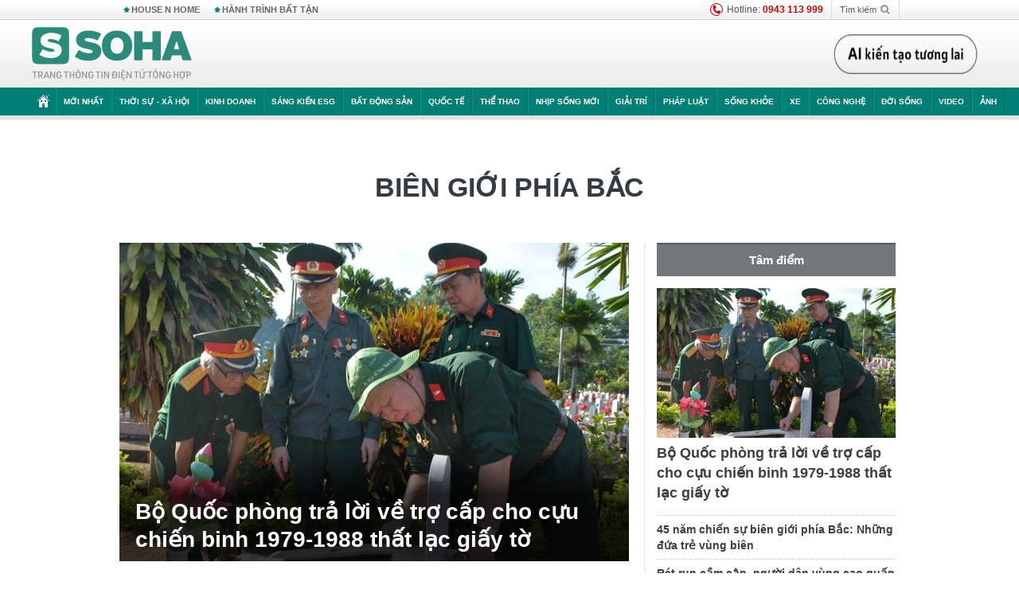

--- FILE ---
content_type: text/html; charset=utf-8
request_url: https://soha.vn/bien-gioi-phia-bac.html
body_size: 22094
content:
<!DOCTYPE html>
<html lang="vi">
<head>
    <meta http-equiv="Content-Type" content="text/html; charset=utf-8"/>
    <title>biên giới phía Bắc : Bộ Quốc phòng trả lời về trợ cấp cho cựu chiến binh 1979-1988 thất lạc giấy tờ</title>
    <meta name="description" content="Bien-gioi-phia-bac :  Bộ Quốc phòng vừa có văn bản trả lời kiến nghị của cử tri tỉnh Quảng Ninh về chế độ, chính sách cho cựu chiến binh phục vụ từ tháng 2/1979 đến 31/12/1988.">
    <meta name="keywords" content="biên giới phía Bắc, tin tức biên giới phía Bắc, video biên giới phía Bắc, hình ảnh biên giới phía Bắc">
    <meta name="news_keywords" content="biên giới phía Bắc, tin tức biên giới phía Bắc, video biên giới phía Bắc, hình ảnh biên giới phía Bắc">
    <meta property="og:title" content="biên giới phía Bắc : Bộ Quốc phòng trả lời về trợ cấp cho cựu chiến binh 1979-1988 thất lạc giấy tờ">
    <meta property="og:description" content="Biên giới phía Bắc :  Bộ Quốc phòng vừa có văn bản trả lời kiến nghị của cử tri tỉnh Quảng Ninh về chế độ, chính sách cho cựu chiến binh phục vụ từ tháng 2/1979 đến 31/12/1988.">
    <meta property="og:type" content="article" />
    <meta property="og:url" content="https://soha.vn/bien-gioi-phia-bac.html" />
    <meta property="og:image" content="https://sohanews.sohacdn.com/zoom/600_315/icons/soha-1200x630.jpg" />
    <meta property="og:image:type" content="image/jpg" />
    <meta property="og:image:width" content="600" />
    <meta property="og:image:height" content="315" />
    <meta property="twitter:image" content="https://sohanews.sohacdn.com/zoom/600_315/icons/soha-1200x630.jpg" />
    <meta property="twitter:card" content="summary_large_image" />
    <link rel="canonical" href="https://soha.vn/bien-gioi-phia-bac.html"/>
    <link  rel="alternate" media="only screen and (max-width: 640px)"  href="https://m.soha.vn/bien-gioi-phia-bac.html" />
    <link rel="alternate" media="handheld" href="https://m.soha.vn/bien-gioi-phia-bac.html" />
    <meta prefix="fb: http://ogp.me/ns/fb#" property="fb:app_id" content="150439901816779" />
    <meta name="google-site-verification" content="TNthD0oe_3DoN9R-iWnUdKdxiCLOBl6mKowgwXJh8tc" />
    <meta name="viewport" content="width=device-width, initial-scale=1, maximum-scale=5, minimal-ui"/>
    <meta name="robots" content="max-image-preview:large,index,follow,all"/>
    <meta name="Language" content="vi"/>
    <meta name="distribution" content="Global"/>
    <meta name="revisit-after" content="1 days"/>
    <meta name="GENERATOR" content="https://soha.vn">
    <meta name="RATING" content="GENERAL"/>
    <link rel="shortcut icon" href="https://sohanews.sohacdn.com/icons/soha-32.png" type="image/png">
    <meta name="site_path" content="https://soha.vn">
    <meta name="author" content="VCCorp.vn">
    <meta name="og:site_name" content="Soha">
    <meta name="copyright" content="Copyright (c) by Công ty Cổ phần VCCorp"/>
    <meta http-equiv="x-dns-prefetch-control" content="on"/>
    <link rel="dns-prefetch" href="https://static.mediacdn.vn/">
    <link rel="dns-prefetch" href="https://sohanews.sohacdn.com">
    <link rel="dns-prefetch" href="https://videothumbs.mediacdn.vn/">
    <link rel="dns-prefetch" href="https://videothumbs-ext.mediacdn.vn/">
    <meta id="fbImage" itemprop="thumbnailUrl" property="og:image" content="https://sohanews.sohacdn.com/icons/soha-1200x630.jpg"/>
    <link rel="preload" href="https://sohanews.sohacdn.com/web_font/SFProDisplay-Medium.woff2" as="font" type="font/woff2" crossorigin>
    <link rel="preload" href="https://static.mediacdn.vn/soha.vn/web_font/SFPD-Bold.otf" as="font" type="font/woff2" crossorigin>
    <link rel="preload" href="https://sohanews.sohacdn.com/web_font/SFProDisplay-Semibold.woff2" as="font" type="font/woff2" crossorigin>
    <link rel="preload" href="https://sohanews.sohacdn.com/web_font/SFProDisplay-Medium.woff2" as="font" type="font/woff2" crossorigin>
    <link rel="preload" href="https://static.mediacdn.vn/soha.vn/images/soha-sprite-v35.png" as="image" fetchpriority="high">
    <link rel="preload" href="https://static.mediacdn.vn/soha.vn/images/soha-repeat-x.png" as="image" fetchpriority="high">

    <script>

    function getMeta(t) { let e = document.getElementsByTagName("meta"); for (let n = 0; n < e.length; n++)if (e[n].getAttribute("name") === t) return e[n].getAttribute("content"); return "" }
    var hdUserAgent = getMeta("uc:useragent");
    var isNotAllow3rd = hdUserAgent.includes("not-allow-ads");
    var isNotAllowAds = hdUserAgent.includes("not-allow-ads");
    var pageSettings = {
        Domain: "https://soha.vn",
        sharefbApiDomain: "https://sharefb.cnnd.vn",
        videoplayer: "https://vcplayer.mediacdn.vn",
        VideoToken: "[base64]",
        commentSiteName: "sohanews",
        DomainUtils: "https://utils3.cnnd.vn",
        imageDomain: "https://sohanews.sohacdn.com",
        DomainApiVote: "https://eth.cnnd.vn",
        allowAds: true && !isNotAllow3rd,
        allow3rd: true && !isNotAllow3rd,
        DomainUtils2: "https://util8.cnnd.vn",
        DOMAIN_API_NAME_SPACE:'sohanews',
        sport5sDomain:"https://sport5s.cnnd.vn",
        siteMail:"soha",
        sDomainMail:"https://eth.cnnd.vn",
    }
    var appSettings = {
        ajaxDomain:'https://s2.soha.vn',
        ajaxDomainSession:'https://s2.soha.vn',
        ajaxDomainUtil2: "https://util8.cnnd.vn",
    };
    var apiBangXepHang = 'https://sport5s.cnnd.vn' + '/sport5-api-data.htm';

    function loadJsAsync(jsLink, callback, callbackEr) {
        var scriptEl = document.createElement("script");
        scriptEl.type = "text/javascript";
        scriptEl.async = true;
        if (typeof callback == "function") {
            scriptEl.onreadystatechange = scriptEl.onload = function () {
                callback();
            };
        }
        scriptEl.src = jsLink;
        if (typeof callbackEr != "undefined") {
            scriptEl.setAttribute('onerror', callbackEr);
        }
        if (scriptEl) {
            var _scripts = document.getElementsByTagName("script");
            var checkappend = false;
            for (var i = 0; i < _scripts.length; i++) {
                if (_scripts[i].src == jsLink)
                    checkappend = true
            }
            if (!checkappend) {
                var head = document.getElementsByTagName('head')[0];
                head.appendChild(scriptEl);
            }
        }
    }

    function loadCss(t) {
        var e = document.getElementsByTagName("head")[0], s = document.createElement("link");
        s.rel = "stylesheet", s.type = "text/css", s.href = t, s.media = "all", e.appendChild(s)
    }
    function checkRunInitScroll() {
        if (typeof runinitscroll != "undefined" && runinitscroll.length >= 1) {
            runinitscroll[0]();
            var len = runinitscroll.length;
            var arr = [];
            for (var i = 1; i < len; i++) {
                arr.push(runinitscroll[i]);
            }
            runinitscroll = arr;
        }
        window.setTimeout(function () {
            checkRunInitScroll();
        }, 1);
    }
    setTimeout(function () {
        let e = !1;

        let runInitScrollTimeout = pageSettings.allow3rd ? 1 : 3000;

        function t() {
            try {
                e || (e = !0, document.removeEventListener("scroll", t), function () {
                    let e = document.createElement("script");
                    e.async = !0, e.setAttribute("data-ad-client", ""), document.head.appendChild(e), e.src = ""
                }(), document.removeEventListener("mousemove", t), document.removeEventListener("mousedown", t), document.removeEventListener("touchstart", t)), setTimeout(function () {
                    checkRunInitScroll();
                }, runInitScrollTimeout)

            } catch (err) {
                console.log("init --" + err);
            }
        }
        document.addEventListener("scroll", t, { passive: true }), document.addEventListener("mousemove", t), document.addEventListener("mousedown", t), document.addEventListener("touchstart", t, { passive: true }), document.addEventListener("load", function () {
            document.body.clientHeight != document.documentElement.clientHeight && 0 == document.documentElement.scrollTop && 0 == document.body.scrollTop || t()
        })
    }, 1);
</script>

        <link href="https://static.mediacdn.vn/soha.vn/web_css/20240118/soha.list-ispopup.min.css?v1" rel="stylesheet">
            <script type="application/ld+json">
{
    "@context" : "http://schema.org",
    "@type": "WebSite",
    "name":"biên giới phía Bắc",
    "alternateName": "",
    "url":"https://soha.vn/bien-gioi-phia-bac.html"
}
</script>
<!-- GOOGLE BREADCRUMB STRUCTURED DATA -->
<script type="application/ld+json">
{
"@context": "http://schema.org",
"@type": "BreadcrumbList",
"itemListElement": [
    {
        "@type": "ListItem",
        "position": 1,
        "item": {
            "@id": "https://soha.vn",
            "name": "Trang chủ"
        }
    },{
        "@type": "ListItem",
        "position": 2,
        "item": {
            "@id": "https://soha.vn/bien-gioi-phia-bac.html",
            "name": "biên giới phía Bắc "
        }
    }
]
}
</script>
<script type="application/ld+json">
        {
        "@context": "http://schema.org",
        "@type": "Organization",
        "name":"Soha",
        "url": "https://soha.vn",
         "logo": "https://sohanews.mediacdn.vn/web_images/default_avatar.png",
        "email": "mailto: mailto:btv@soha.vn",
        "sameAs":[
                "https://www.facebook.com/TintucSoha"
                    ,"https://www.facebook.com/Sohaquansu"
                    ,"https://twitter.com/soha88063891"
                     ,"https://www.facebook.com/Sohasongkhoe"
             ],
    "contactPoint": [{
        "@type": "ContactPoint",
        "telephone": "(84 24) 7307 7979",
        "contactType": "customer service"
        }],
        "address": {
            "@type": "PostalAddress",
            "addressLocality": "Thanh Xuân",
            "addressRegion": "Hà Nội",
            "addressCountry": "Việt Nam",
            "postalCode":"100000",
            "streetAddress": "Tầng 20, tòa nhà Center Building, Hapulico Complex, số 1 Nguyễn Huy Tưởng, phường Thanh Xuân Trung, quận Thanh Xuân, Hà Nội"
            }
        }
    </script>
<script type="text/javascript">
    var _ADM_Channel = '%2ftag%2fbien-gioi-phia-bac%2f';
</script>




            <style>
        .tags-desc {
            margin: 10px 0;
            padding: 20px 10px;
            line-height: 1.4;
            background: #f5f5f5;
            border-radius: 5px;
            border: thin solid #eee;
            font-size: 16px;
        }
        .tags-desc a{
            color: #007f74;
        }
            </style>
    <style>
        .page-menu a:hover {color: #fff;}
        .page-menu a.active:hover {color: #007f74;}
        .news-title[data-newtype="5"]:before {
            content: '';
            width: 41px;
            display: inline-block;
            margin-right: 2px;
            background: url("https://static.mediacdn.vn/soha.vn/images/sicon-live.png") no-repeat;
            background-size: contain;
            height: 17px;
        }
        .box-category-item .box-category-link-title[data-newstype="5"]:before {
            content: '';
            width: 39px;
            display: inline-block;
            margin-right: 8px;
            background: url("https://static.mediacdn.vn/soha.vn/images/sicon-live.png") no-repeat;
            background-size: contain;
            height: 18px;
            margin-bottom: -4px;
        }
        .ml-10{
            margin-left: 10px;
        }
    </style>
    <style>
    body {
        min-width: 1160px !important;
    }
    .tlshowmore.load-more-btn{
        padding-top: unset;
    }
    @media  screen and (max-width: 1024px) {
        .header .page-header .page-menu .inner {
            max-width: 100% !important;
        }

        .header .page-header .page-menu {
            position: relative !important;
        }

        .detail-container-full .adm-mainsection .boxcontent {
            width: 100% !important;
            padding: 30px 0 !important;
        }
    }
</style>
    <script type="text/javascript" src="https://adminplayer.sohatv.vn/resource/init-script/playerInitScript.js"></script>
</head>
<body >
<script>
    if (pageSettings.allow3rd) {
        (function () {
            var img = new Image();
            var pt = (document.location.protocol == "https:" ? "https:" : "http:");
            img.src = pt + '//lg1.logging.admicro.vn/ftest?url=' + encodeURIComponent(document.URL);
            var img1 = new Image();
            img1.src = pt + '//amcdn.vn/ftest?url=' + encodeURIComponent(document.URL);
        })();
    }
</script>
<script>
    if (pageSettings.allow3rd) {
        var _comscore = _comscore || [];
        _comscore.push({c1: "2", c2: "17793284"});
        (function () {
            var s = document.createElement("script"), el = document.getElementsByTagName("script")[0];
            s.async = true;
            s.src = (document.location.protocol == "https:" ? "https://sb" : "http://b") + ".scorecardresearch.com/beacon.js";
            el.parentNode.insertBefore(s, el);
        })();
    }
</script>
<noscript>
    <img src="http://b.scorecardresearch.com/p?c1=2&c2=17793284&cv=2.0&cj=1" />
</noscript>
<script>
    if (pageSettings.allow3rd) {
        loadJsAsync('https://sentry.mediacdn.vn/raven.min.js');
    }
</script>
<!-- Facebook Pixel Code -->
<script>
    if (pageSettings.allow3rd) {
        !function (f, b, e, v, n, t, s) {
            if (f.fbq) return;
            n = f.fbq = function () {
                n.callMethod ?
                    n.callMethod.apply(n, arguments) : n.queue.push(arguments)
            };
            if (!f._fbq) f._fbq = n;
            n.push = n;
            n.loaded = !0;
            n.version = '2.0';
            n.queue = [];
            t = b.createElement(e);
            t.async = !0;
            t.src = v;
            s = b.getElementsByTagName(e)[0];
            s.parentNode.insertBefore(t, s)
        }(window, document, 'script',
            'https://connect.facebook.net/en_US/fbevents.js');
        fbq('init', '260310555940925');
        fbq('track', 'PageView');
    }
</script>
<noscript>
    <img height="1" width="1" style="display:none" src="https://www.facebook.com/tr?id=260310555940925&ev=PageView&noscript=1" />
</noscript>
<!-- End Facebook Pixel Code -->
<script>
    if (pageSettings.allow3rd) {
        (function () {
            function d(b, c, e) {
                var a = document.createElement("script");
                a.type = "text/javascript";
                a.async = !0;
                a.src = b;
                2 <= arguments.length && (a.onload = c, a.onreadystatechange = function () {
                    4 != a.readyState && "complete" != a.readyState || c()
                });
                a.onerror = function () {
                    if ("undefined" != typeof e) try {
                        e()
                    } catch (g) {
                    }
                };
                document.getElementsByTagName("head")[0].appendChild(a)
            }

            function f() {
                if ("undefined" == typeof window.ADMStorageFileCDN) setTimeout(function () {
                    f()
                }, 500); else if ("undefined" != typeof window.ADMStorageFileCDN.corejs &&
                    "undefined" != typeof window.ADMStorageFileCDN.chkCorejs && 0 == window.ADMStorageFileCDN.chkCorejs) if (window.ADMStorageFileCDN.chkCorejs = !0, "string" == typeof window.ADMStorageFileCDN.corejs) d(window.ADMStorageFileCDN.corejs); else if ("undefined" != typeof window.ADMStorageFileCDN.corejs) for (var b = 0, c = window.ADMStorageFileCDN.corejs.length; b < c; b++) d(window.ADMStorageFileCDN.corejs[b])
            }

            f()
        })();
    }
</script>
<script>
    if (pageSettings.allow3rd) {
        (function (w, d, s, l, i) {
            w[l] = w[l] || [];
            w[l].push({
                'gtm.start':
                    new Date().getTime(), event: 'gtm.js'
            });
            var f = d.getElementsByTagName(s)[0],
                j = d.createElement(s), dl = l != 'dataLayer' ? '&l=' + l : '';
            j.async = true;
            j.src =
                'https://www.googletagmanager.com/gtm.js?id=' + i + dl;
            f.parentNode.insertBefore(j, f);
        })(window, document, 'script', 'dataLayer', 'GTM-WQ88Q93');
    }
</script>
<script>
    if (pageSettings.allow3rd) {
        try {
            did = localStorage['__uidac'];
        } catch (e) {
        }
    }
</script>
<!-- Admicro Tag Manager -->
<script>
    if (pageSettings.allow3rd) {
        (function (a, b, d, c, e) {
            a[c] = a[c] || [];
            a[c].push({"atm.start": (new Date).getTime(), event: "atm.js"});
            a = b.getElementsByTagName(d)[0];
            b = b.createElement(d);
            b.async = !0;
            b.src = "//deqik.com/tag/corejs/" + e + ".js";
            a.parentNode.insertBefore(b, a)
        })(window, document, "script", "atmDataLayer", "ATM4GHFIUA3KH");
    }
</script>
<!-- End Admicro Tag Manager-->
<script>
        var arrAdmZone = [];
        function initArrAdmZone(from) {
            const zoneElements = document.querySelectorAll('zone[id]:not(.pushed),div[id^=admzone]:not(.pushed),div[id^=zone]:not(.pushed)');

            for (const zone of zoneElements) {
                const adsId = zone.getAttribute('id');
                arrAdmZone.push(adsId);
                zone.classList.add('pushed');
            }

            console.log('initArrAdmZone ' + from, arrAdmZone);
        }

        document.addEventListener("DOMContentLoaded", function () {
            initArrAdmZone("DOMContentLoaded");
        });

        (runinit = window.runinit || []).push(function () {
            $(document).ajaxComplete(function () {
                initArrAdmZone('document ajaxComplete');
            });
        });
    </script>
    <script>
        var arfAsync = arfAsync || [];
        var admicroAD = admicroAD || {};
        if (pageSettings.allow3rd) {
            admicroAD.unit = admicroAD.unit || [];
            //adBlock Firefox
            loadJsAsync('https://static.amcdn.vn/tka/cdn.js');
            loadJsAsync('https://media1.admicro.vn/suts/pcl.js');
            loadJsAsync('https://media1.admicro.vn/core/adm_tracking.js',"", callbackEr = "window.arferrorload = true;");
            loadJsAsync('https://media1.admicro.vn/cms/Arf.min.js',"", callbackEr = "window.arferrorload = true;");
        }
    </script>
<div id="admWrapsite">
    <div id="admzone13609"></div>
    <script>
        if (pageSettings.allow3rd) admicroAD.unit.push(function () { admicroAD.show('admzone13609') });
    </script>

    <style>
    .page-menu{
        padding: 0 1px;
    }
    .page-menu>.inner{
        width: 1200px;
        max-width: 100%;
    }
    .img-vn-vuon-minh{
        width: 100%;
        height: 45px;
        object-fit: contain;
    }
    .page-head__right a {
    height: 50px;
    }
    .gocnhin-group {
        width: 100%;
    }
    /*.banner-80year {*/
    /*    height: 55px;*/
    /*    margin-right: 16px;*/
    /*}*/
    /*.banner-80year img {*/
    /*    height: 100%;*/
    /*}*/
</style>
<header class="header">
    <div class="page-header">
        <div class="page-top">
            <div class="w980 mgauto d-flex justify-content-sb align-items-center">
                <div class="link nhomchude">
                    <a class="nav-link" href="/house-n-home.html" title="HOUSE N HOME">HOUSE N HOME</a>

                    <a class="nav-link" href="/hanh-trinh-bat-tan.html" title="Hành trình bất tận">HÀNH TRÌNH BẤT TẬN</a>
                    <!-- <a class="nav-link" href="/mua-nao-benh-nay.html" title="DR.BLUE">DR.BLUE</a> -->
                </div>
                <div class="action">
                    
                    <span class="item hotline"><i class="ico-hotline"></i>Hotline: <b>0943 113 999</b></span>
                    <span class="item trigger search">
                            Tìm kiếm<i class="ico-search"></i>
                        <div class="box-search" style="display: none;">
                            <input id="textSearch" class="text txt-search"><button id="btnSearch" type="button" class="button btn-search-a" >
                            </button>
                        </div>
                    </span>
                </div>
            </div>
        </div>
        <div class="page-head">
            <div class="align-items-center d-flex justify-content-sb mgauto relative w980">
                <div class="header__r align-items-center d-flex justify-content-sb">

                                            <a href="/" class="logo" title="Trang chủ"></a>
                                                        </div>

                <div class="mgt25 page-head__right">





                    <div class="head-right-1">
                        <a class="head-right-item" href="/su-kien/ai-kien-tao-tuong-lai-3455.htm" data-pos="1" title="Ai kiến tạo tương lai" style="display: none;">
                            <img src="https://static.mediacdn.vn/thumb_w/181/soha.vn/images/Ai-kien-tao-tuong-lai.png" alt="Ai kiến tạo tương lai" width="181" height="36">
                        </a>
                        <a href="/su-kien/biet-benh-som-tri-benh-nhanh-3261.htm" class="head-right-item" data-pos="2" title="Biết bệnh sớm, trị bệnh nhanh" style="display: none;">
                            <img src="https://sohanews.sohacdn.com/thumb_w/170/web_images/bietbenhsom_soha.png" alt="Biết bệnh sớm, trị bệnh nhanh" width="170" height="32">
                        </a>
                    </div>

                </div>


            </div>
        </div>

        <div id="cphBody_PageMenu1_MenuDefault" class="page-menu">
            <div class="inner clearfix" style="position: relative;">
                <a href="/" title="Trang chủ" class="first"><i class="ico-home"></i></a>
                <a title="MỚI NHẤT" class="nav-link" href="/tin-moi-nhat.htm">Mới nhất</a>
                <a title="THỜI SỰ - XÃ HỘI" class="nav-link" href="/thoi-su-xa-hoi.htm">Thời sự - Xã hội</a>
                <a title="Kinh doanh" class="nav-link" href="/kinh-doanh.htm">Kinh doanh</a>
                <a title="Sáng kiến ESG" class="nav-link" href="/sang-kien-esg.htm">Sáng kiến ESG</a>
                <a title="Bất động sản" class="nav-link" href="/kinh-doanh/bat-dong-san.htm">Bất động sản</a>
                <a title="Quốc tế" class="nav-link" href="/quoc-te.htm">Quốc tế</a>
                <a href="/the-thao.htm" class="nav-link" title="thể thao">Thể thao</a>
                <a title="Nhịp sống mới" class="nav-link" href="/nhip-song-moi.htm">Nhịp sống mới</a>
                <a title="Giải trí" class="nav-link" href="/giai-tri.htm">Giải trí</a>
                <a title="Pháp luật" class="nav-link" href="/phap-luat.htm">Pháp luật</a>
                <a title="Sống khỏe" class="nav-link" href="/song-khoe.htm">Sống khỏe</a>
                <a title="Xe" class="nav-link" href="/xe.htm">Xe</a>
                <a title="Công nghệ" class="nav-link" href="/cong-nghe.htm">Công nghệ</a>
                <a title="Đời sống" class="nav-link" href="/doi-song.htm">Đời sống</a>

                <a href="/video.htm" class="nav-link" title="Video">Video</a>
                <a href="/anh.htm" class="nav-link" title="Ảnh" class="last">Ảnh</a>




            </div>
            <div class="mnu-hot-topic-wrapper">
    <div class="w1160">
        <div class="mnu-hot-topic-title">
            <svg width="16" height="20" viewBox="0 0 16 20" fill="none" xmlns="http://www.w3.org/2000/svg">
                <path fill-rule="evenodd" clip-rule="evenodd" d="M0.5 19.375V2.5C0.5 1.83696 0.763392 1.20107 1.23223 0.732233C1.70107 0.263392 2.33696 0 3 0L13 0C13.663 0 14.2989 0.263392 14.7678 0.732233C15.2366 1.20107 15.5 1.83696 15.5 2.5V19.375C15.5001 19.4835 15.4719 19.5902 15.4182 19.6845C15.3645 19.7789 15.2872 19.8576 15.1939 19.913C15.1005 19.9684 14.9944 19.9985 14.8859 20.0004C14.7774 20.0023 14.6702 19.9758 14.575 19.9237L8 16.3363L1.425 19.9237C1.32979 19.9758 1.22265 20.0023 1.11413 20.0004C1.00561 19.9985 0.899459 19.9684 0.806115 19.913C0.712771 19.8576 0.635456 19.7789 0.581781 19.6845C0.528106 19.5902 0.499921 19.4835 0.5 19.375ZM8.2 5.125C8.18173 5.08752 8.15329 5.05592 8.11792 5.03382C8.08256 5.01172 8.0417 5 8 5C7.9583 5 7.91744 5.01172 7.88208 5.03382C7.84671 5.05592 7.81827 5.08752 7.8 5.125L7.0075 6.73125C6.99164 6.76374 6.96809 6.79188 6.93891 6.81322C6.90972 6.83457 6.87577 6.84848 6.84 6.85375L5.065 7.11125C5.02414 7.11745 4.98581 7.13491 4.95431 7.16167C4.92282 7.18843 4.8994 7.22344 4.88668 7.26276C4.87396 7.30208 4.87245 7.34417 4.88231 7.38431C4.89217 7.42445 4.91301 7.46104 4.9425 7.49L6.225 8.74125C6.2775 8.7925 6.30125 8.86625 6.28875 8.93875L5.9875 10.7062C5.98071 10.7471 5.98543 10.789 6.00113 10.8272C6.01684 10.8655 6.0429 10.8987 6.0764 10.9229C6.1099 10.9472 6.14951 10.9617 6.19077 10.9647C6.23204 10.9677 6.27333 10.9592 6.31 10.94L7.8975 10.105C7.92933 10.0884 7.96471 10.0797 8.00062 10.0797C8.03654 10.0797 8.07192 10.0884 8.10375 10.105L9.69125 10.94C9.72788 10.9588 9.76902 10.9671 9.81008 10.9639C9.85114 10.9607 9.89051 10.9462 9.92381 10.922C9.95711 10.8978 9.98304 10.8648 9.99869 10.8267C10.0144 10.7886 10.0191 10.7469 10.0125 10.7062L9.71 8.9375C9.70362 8.90198 9.70598 8.86544 9.71686 8.83103C9.72775 8.79663 9.74685 8.76538 9.7725 8.74L11.0575 7.48875C11.087 7.45979 11.1078 7.4232 11.1177 7.38306C11.1276 7.34292 11.126 7.30083 11.1133 7.26151C11.1006 7.22219 11.0772 7.18718 11.0457 7.16042C11.0142 7.13366 10.9759 7.1162 10.935 7.11L9.16 6.8525C9.12423 6.84723 9.09028 6.83332 9.06109 6.81197C9.03191 6.79063 9.00836 6.76249 8.9925 6.73L8.2 5.125Z" fill="#007F74"></path>
            </svg>Nhóm chủ đề
        </div>
        <div class="mnu-hot-topic-tpgrlist">
            <div class="item-mgz" style="background-image: url(https://sohanews.sohacdn.com/thumb_w/540/web_images/banner_housenhome.jpg)">
                <a href="/house-n-home.html" title="House n Home"><span class="name">House n Home</span></a>
            </div>
            <div class="item-mgz" style="background-image: url(https://sohanews.sohacdn.com/thumb_w/540/mob_images/soha-emag-topic-cover_30072020.jpg)">
                <a href="/soha-special.html" title="Soha Special"><span class="name">Soha Special</span></a>
            </div>
            <div class="item-gnds" style="background-image: url(https://sohanews.sohacdn.com/thumb_w/540/web_images/chu-de-hay-tu-hao-viet-nam.jpg)">
                <a href="/tu-hao-viet-nam.html" title="Tự hào Việt Nam"><span class="name">Tự hào Việt Nam</span></a>
            </div>

            <div class="item-gnds" style="background-image: url(https://sohanews.sohacdn.com/thumb_w/540/mob_images/hanh-trinh-bat-tan_cover11062022.jpg)">
                <a href="/hanh-trinh-bat-tan.html" title="Hành trình bất tận"><span class="name">Hành trình bất tận</span></a>
            </div>
            <!-- <div class="item-gnds" style="background-image: url(https://sohanews.sohacdn.com/thumb_w/540/mob_images/vu-khi-viet-nam.jpg)">
                <a href="/su-kien/vu-khi-viet-nam-hien-dai-2960.htm" title="Vũ khí Việt Nam"><span class="name">Vũ khí Việt Nam</span></a>
            </div> -->

            <div class="item-gnds" style="background-image: url(https://sohanews.sohacdn.com/thumb_w/540/web_images/banner_day_con.jpg)">
                <a href="/day-con.html" title="Dạy con nên người"><span class="name">Dạy con nên người</span></a>
            </div>

            <!-- <div class="item-gnds" style="background-image: url(https://sohanews.sohacdn.com/thumb_w/540/web_images/banner-giai-ma-chat-dinh-duong.jpg)">
                <a href="/su-kien/giai-ma-chat-dinh-duong-3188.htm" title="Giải mã Chất dinh dưỡng"><span class="name">Giải mã Chất dinh dưỡng</span></a>
            </div> -->
            <div class="item-bhcs" style="background-image: url(https://sohanews.sohacdn.com/thumb_w/540/mob_images/bai-hoc-cuoc-song-cover_30072020.jpg)">
                <a href="/doi-song/bai-hoc-cuoc-song.htm" title="Bài học cuộc sống"><span class="name">Bài học cuộc sống</span></a>
            </div>

            <div class="item-gnds" style="background-image: url(https://sohanews.sohacdn.com/thumb_w/540/web_images/binh-luan-bong-da.jpg)">
                <a href="/the-thao/binh-luan.htm" title="Bình luận bóng đá"><span class="name">Bình luận bóng đá</span></a>
            </div>
        </div>
    </div>
</div>
        </div>
    </div>
</header>
                    <div class="main">
                <div class="page-body ">
        <div class="adm-mainsection">
                            <div class="mgauto clearfix mgt15">
                    <div id="admzone2238"></div>
    <script>
        if (pageSettings.allow3rd) admicroAD.unit.push(function () { admicroAD.show('admzone2238') });
    </script>

                </div>
                        <div class="w980 mgauto soha-catchup">
                                <div class="ads-top clearfix mgt15"></div>
                <h1 class="threadBanner" title="biên giới phía Bắc" data-cd-key="siteid198:tag:id489998">biên giới phía Bắc</h1>
                <div class="body-content d-flex mgt15">
                    <div class="w640 fl mgr10 colleft">
                        <div class="clearfix loadlistCatchup" data-marked-zoneid="soha_hub_bien_gioi_phia_bac">
                                                            <div class="box-category" data-layout="23"  >
    <div class="box-category-middle">
                                    <div class="box-category-item" data-sort="0">
                    <a class="box-category-link-with-avatar img-resize show-popup inited-timeline-popup" href="/bo-quoc-phong-tra-loi-ve-tro-cap-cho-cuu-chien-binh-1979-1988-that-lac-giay-to-198240325140433801.htm"
               title="Bộ Quốc phòng trả lời về trợ cấp cho cựu chiến binh 1979-1988 thất lạc giấy tờ" data-id="198240325140433801" data-popup-url="/bo-quoc-phong-tra-loi-ve-tro-cap-cho-cuu-chien-binh-1979-1988-that-lac-giay-to-198240325140433801.htm">
                                    <img data-type="avatar"  
                    src="https://sohanews.sohacdn.com/zoom/640_400/160588918557773824/2024/3/25/avatar1711350191700-1711350192178274265422.jpg"
                         alt="Bộ Quốc phòng trả lời về trợ cấp cho cựu chiến binh 1979-1988 thất lạc giấy tờ" loading=&quot;lazy&quot;
                         class="box-category-avatar">
                            </a>
                <div class="box-category-content">
            <h2 class="box-category-title-text ">
            <a data-type="title" data-linktype="newsdetail" data-id="198240325140433801"
               class="box-category-link-title show-popup inited-timeline-popup" data-type="0"
               data-newstype="0" href="/bo-quoc-phong-tra-loi-ve-tro-cap-cho-cuu-chien-binh-1979-1988-that-lac-giay-to-198240325140433801.htm" data-popup-url="/bo-quoc-phong-tra-loi-ve-tro-cap-cho-cuu-chien-binh-1979-1988-that-lac-giay-to-198240325140433801.htm"
               title="Bộ Quốc phòng trả lời về trợ cấp cho cựu chiến binh 1979-1988 thất lạc giấy tờ">Bộ Quốc phòng trả lời về trợ cấp cho cựu chiến binh 1979-1988 thất lạc giấy tờ</a>
        </h2>

                                    <a class="box-category-category" href="/thoi-su-xa-hoi.htm"
                   title="Thời sự - Xã hội">Thời sự - Xã hội</a>
            
                            <span class="box-category-time time-ago" title="2024-03-25T14:52:00">2024-03-25T14:52:00</span>
                    
                    <p data-type="sapo" class="box-category-sapo"
               >
                 Bộ Quốc phòng vừa có văn bản trả lời kiến nghị của cử tri tỉnh Quảng Ninh về chế độ, chính sách cho cựu chiến binh phục vụ từ tháng 2/1979 đến 31/12/1988.</p>
            </div>
    </div>
                                                <div class="box-category-item" data-sort="0">
                    <a class="box-category-link-with-avatar img-resize show-popup inited-timeline-popup" href="/45-nam-chien-su-bien-gioi-phia-bac-nhung-dua-tre-vung-bien-198240215073005835.htm"
               title="45 năm chiến sự biên giới phía Bắc: Những đứa trẻ vùng biên" data-id="198240215073005835" data-popup-url="/45-nam-chien-su-bien-gioi-phia-bac-nhung-dua-tre-vung-bien-198240215073005835.htm">
                                    <img data-type="avatar"  
                    src="https://sohanews.sohacdn.com/zoom/260_163/160588918557773824/2024/2/15/avatar1707956910292-1707956910423917310552.jpg"
                         alt="45 năm chiến sự biên giới phía Bắc: Những đứa trẻ vùng biên" loading=&quot;lazy&quot;
                         class="box-category-avatar">
                            </a>
                <div class="box-category-content">
            <h3 class="box-category-title-text ">
            <a data-type="title" data-linktype="newsdetail" data-id="198240215073005835"
               class="box-category-link-title show-popup inited-timeline-popup" data-type="0"
               data-newstype="0" href="/45-nam-chien-su-bien-gioi-phia-bac-nhung-dua-tre-vung-bien-198240215073005835.htm" data-popup-url="/45-nam-chien-su-bien-gioi-phia-bac-nhung-dua-tre-vung-bien-198240215073005835.htm"
               title="45 năm chiến sự biên giới phía Bắc: Những đứa trẻ vùng biên">45 năm chiến sự biên giới phía Bắc: Những đứa trẻ vùng biên</a>
        </h3>

                                    <a class="box-category-category" href="/thoi-su-xa-hoi.htm"
                   title="Thời sự - Xã hội">Thời sự - Xã hội</a>
            
                            <span class="box-category-time time-ago" title="2024-02-15T07:30:00">2024-02-15T07:30:00</span>
                    
                    <p data-type="sapo" class="box-category-sapo"
               >
                Trời xuân xứ Lạng nắng ấm từ ngày mồng 2 Tết Giáp Thìn. Chúng tôi trở về phố núi Đồng Mỏ (huyện Chi Lăng, Lạng Sơn) chúc Tết người thân, bạn bè. Nơi đây, tôi sinh ra, lớn lên, đầy ắp những kỷ niệm với dãy núi Kai Kinh hùng vĩ và dòng sông Thương hiền hòa, thơ mộng. Tôi chạm phải những ký ức không lạt phai…</p>
            </div>
    </div>
                                                <div class="box-category-item" data-sort="0">
                    <a class="box-category-link-with-avatar img-resize show-popup inited-timeline-popup" href="/ret-run-cam-cap-nguoi-dan-vung-cao-quan-chan-dot-lua-suoi-am-cho-trau-bo-198240124150622453.htm"
               title="Rét run cầm cập, người dân vùng cao quấn chăn, đốt lửa sưởi ấm cho trâu bò" data-id="198240124150622453" data-popup-url="/ret-run-cam-cap-nguoi-dan-vung-cao-quan-chan-dot-lua-suoi-am-cho-trau-bo-198240124150622453.htm">
                                    <img data-type="avatar"  
                    src="https://sohanews.sohacdn.com/zoom/260_163/160588918557773824/2024/1/24/avatar1706083503315-17060835035711374136395.jpg"
                         alt="Rét run cầm cập, người dân vùng cao quấn chăn, đốt lửa sưởi ấm cho trâu bò" loading=&quot;lazy&quot;
                         class="box-category-avatar">
                            </a>
                <div class="box-category-content">
            <h3 class="box-category-title-text ">
            <a data-type="title" data-linktype="newsdetail" data-id="198240124150622453"
               class="box-category-link-title show-popup inited-timeline-popup" data-type="0"
               data-newstype="0" href="/ret-run-cam-cap-nguoi-dan-vung-cao-quan-chan-dot-lua-suoi-am-cho-trau-bo-198240124150622453.htm" data-popup-url="/ret-run-cam-cap-nguoi-dan-vung-cao-quan-chan-dot-lua-suoi-am-cho-trau-bo-198240124150622453.htm"
               title="Rét run cầm cập, người dân vùng cao quấn chăn, đốt lửa sưởi ấm cho trâu bò">Rét run cầm cập, người dân vùng cao quấn chăn, đốt lửa sưởi ấm cho trâu bò</a>
        </h3>

                                    <a class="box-category-category" href="/nhip-song-moi.htm"
                   title="Nhịp sống mới">Nhịp sống mới</a>
            
                            <span class="box-category-time time-ago" title="2024-01-24T16:31:00">2024-01-24T16:31:00</span>
                    
                    <p data-type="sapo" class="box-category-sapo"
               >
                Những ngày qua nhiệt độ các tỉnh miền núi phía Bắc giảm sâu, rét đậm rét hại kéo dài, người dân các tỉnh Yên Bái, Lào Cai, Lai Châu đã chủ động quấn áo, đốt lửa sưởi ấm cho trâu, bò vật nuôi.</p>
            </div>
    </div>
                                                <div class="box-category-item" data-sort="0">
                    <a class="box-category-link-with-avatar img-resize show-popup inited-timeline-popup" href="/42-nam-cuoc-chien-bao-ve-bien-gioi-phia-bac-ky-uc-so-tan-20210218113641689.htm"
               title="42 năm cuộc chiến bảo vệ biên giới phía Bắc: Ký ức sơ tán" data-id="20210218113641689" data-popup-url="/42-nam-cuoc-chien-bao-ve-bien-gioi-phia-bac-ky-uc-so-tan-20210218113641689.htm">
                                    <img data-type="avatar"  
                    src="https://sohanews.sohacdn.com/zoom/260_163/160588918557773824/2021/2/18/photo1613622720593-1613622722382319662174.jpg"
                         alt="42 năm cuộc chiến bảo vệ biên giới phía Bắc: Ký ức sơ tán" loading=&quot;lazy&quot;
                         class="box-category-avatar">
                            </a>
                <div class="box-category-content">
            <h3 class="box-category-title-text ">
            <a data-type="title" data-linktype="newsdetail" data-id="20210218113641689"
               class="box-category-link-title show-popup inited-timeline-popup" data-type="0"
               data-newstype="0" href="/42-nam-cuoc-chien-bao-ve-bien-gioi-phia-bac-ky-uc-so-tan-20210218113641689.htm" data-popup-url="/42-nam-cuoc-chien-bao-ve-bien-gioi-phia-bac-ky-uc-so-tan-20210218113641689.htm"
               title="42 năm cuộc chiến bảo vệ biên giới phía Bắc: Ký ức sơ tán">42 năm cuộc chiến bảo vệ biên giới phía Bắc: Ký ức sơ tán</a>
        </h3>

                                    <a class="box-category-category" href="/thoi-su-xa-hoi.htm"
                   title="Thời sự - Xã hội">Thời sự - Xã hội</a>
            
                            <span class="box-category-time time-ago" title="2021-02-18T11:43:28">2021-02-18T11:43:28</span>
                    
                    <p data-type="sapo" class="box-category-sapo"
               >
                Tháng 2, khi hoa gạo nở đỏ trên rẻo biên cương, chúng tôi lại tụ họp, ôn lại chuyện xưa. Mỗi lần nhắc về cuộc chiến đấu bảo vệ biên giới phía Bắc (tháng 2/1979), ai cũng không giấu nổi niềm xúc động, nhớ lại câu chuyện in sâu trong ký ức tuổi thơ.</p>
            </div>
    </div>
                                                <div class="box-category-item" data-sort="0">
                    <a class="box-category-link-with-avatar img-resize " href="/42-nam-cuoc-chien-dau-bao-ve-bien-gioi-phia-bac-khat-vong-hoa-binh-doc-lap-tu-do-20210217145103727.htm"
               title="42 năm cuộc chiến đấu bảo vệ biên giới phía Bắc: Khát vọng hòa bình, độc lập, tự do" data-id="20210217145103727" data-popup-url="/42-nam-cuoc-chien-dau-bao-ve-bien-gioi-phia-bac-khat-vong-hoa-binh-doc-lap-tu-do-20210217145103727.htm">
                                    <img data-type="avatar"  
                    src="https://sohanews.sohacdn.com/zoom/260_163/160588918557773824/2021/2/17/photo1613548205151-16135482053591504031310.jpg"
                         alt="42 năm cuộc chiến đấu bảo vệ biên giới phía Bắc: Khát vọng hòa bình, độc lập, tự do" loading=&quot;lazy&quot;
                         class="box-category-avatar">
                            </a>
                <div class="box-category-content">
            <h3 class="box-category-title-text ">
            <a data-type="title" data-linktype="newsdetail" data-id="20210217145103727"
               class="box-category-link-title " data-type="29"
               data-newstype="1" href="/42-nam-cuoc-chien-dau-bao-ve-bien-gioi-phia-bac-khat-vong-hoa-binh-doc-lap-tu-do-20210217145103727.htm" data-popup-url="/42-nam-cuoc-chien-dau-bao-ve-bien-gioi-phia-bac-khat-vong-hoa-binh-doc-lap-tu-do-20210217145103727.htm"
               title="42 năm cuộc chiến đấu bảo vệ biên giới phía Bắc: Khát vọng hòa bình, độc lập, tự do">42 năm cuộc chiến đấu bảo vệ biên giới phía Bắc: Khát vọng hòa bình, độc lập, tự do</a>
        </h3>

                                    <a class="box-category-category" href="/thoi-su-xa-hoi.htm"
                   title="Thời sự - Xã hội">Thời sự - Xã hội</a>
            
                            <span class="box-category-time time-ago" title="2021-02-17T14:52:00">2021-02-17T14:52:00</span>
                    
                    <p data-type="sapo" class="box-category-sapo"
               >
                Trong cuộc chiến đấu bảo vệ biên giới phía Bắc (17/2/1979 – 17/2/2021), quân và dân ta đã đổ bao xương máu để gìn giữ, bảo vệ chủ quyền thiêng liêng của Tổ quốc.</p>
            </div>
    </div>
                                                <div class="box-category-item" data-sort="0">
                    <a class="box-category-link-with-avatar img-resize show-popup inited-timeline-popup" href="/42-nam-cuoc-chien-bao-ve-bien-gioi-phia-bac-nhung-nguoi-giu-dat-bien-cuong-20210217083159756.htm"
               title="42 năm cuộc chiến bảo vệ biên giới phía Bắc: Những người giữ đất biên cương" data-id="20210217083159756" data-popup-url="/42-nam-cuoc-chien-bao-ve-bien-gioi-phia-bac-nhung-nguoi-giu-dat-bien-cuong-20210217083159756.htm">
                                    <img data-type="avatar"  
                    src="https://sohanews.sohacdn.com/zoom/260_163/160588918557773824/2021/2/17/photo1613524669872-16135246703561530247512.jpg"
                         alt="42 năm cuộc chiến bảo vệ biên giới phía Bắc: Những người giữ đất biên cương" loading=&quot;lazy&quot;
                         class="box-category-avatar">
                            </a>
                <div class="box-category-content">
            <h3 class="box-category-title-text ">
            <a data-type="title" data-linktype="newsdetail" data-id="20210217083159756"
               class="box-category-link-title show-popup inited-timeline-popup" data-type="0"
               data-newstype="0" href="/42-nam-cuoc-chien-bao-ve-bien-gioi-phia-bac-nhung-nguoi-giu-dat-bien-cuong-20210217083159756.htm" data-popup-url="/42-nam-cuoc-chien-bao-ve-bien-gioi-phia-bac-nhung-nguoi-giu-dat-bien-cuong-20210217083159756.htm"
               title="42 năm cuộc chiến bảo vệ biên giới phía Bắc: Những người giữ đất biên cương">42 năm cuộc chiến bảo vệ biên giới phía Bắc: Những người giữ đất biên cương</a>
        </h3>

                                    <a class="box-category-category" href="/thoi-su-xa-hoi.htm"
                   title="Thời sự - Xã hội">Thời sự - Xã hội</a>
            
                            <span class="box-category-time time-ago" title="2021-02-17T09:00:00">2021-02-17T09:00:00</span>
                    
                    <p data-type="sapo" class="box-category-sapo"
               >
                Xuân sang với chan chứa ánh nắng rực rỡ nơi biên ải xứ Lạng. Người dân nơi đây chân chất, hiền hòa, nhưng khi Tổ quốc bị xâm lăng, họ dũng mãnh cầm súng bảo vệ quê hương, thời bình thì xây dựng cuộc sống mới an bình, no ấm.</p>
            </div>
    </div>
                                                <div class="box-category-item type-2" data-sort="0">
        <h3 class="box-category-title-text">
            <a data-type="title" data-linktype="newsdetail"
               class="box-category-link-title show-popup inited-timeline-popup" data-newstype="data-newstype" href="/my-cao-buoc-trung-quoc-dieu-dong-60000-binh-sy-toi-bien-gioi-voi-an-do-20201011115049225.htm" data-popup-url="/my-cao-buoc-trung-quoc-dieu-dong-60000-binh-sy-toi-bien-gioi-voi-an-do-20201011115049225.htm"
               title="Mỹ cáo buộc Trung Quốc điều động 60.000 binh sỹ tới biên giới với Ấn Độ" data-id="20201011115049225">
                Mỹ cáo buộc Trung Quốc điều động 60.000 binh sỹ tới biên giới với Ấn Độ
            </a>
        </h3>
        <div class="box-category-flex">
                            <a class="box-category-link-with-avatar img-resize show-popup inited-timeline-popup" href="/my-cao-buoc-trung-quoc-dieu-dong-60000-binh-sy-toi-bien-gioi-voi-an-do-20201011115049225.htm"
                   title="Mỹ cáo buộc Trung Quốc điều động 60.000 binh sỹ tới biên giới với Ấn Độ" data-id="20201011115049225" data-popup-url="/my-cao-buoc-trung-quoc-dieu-dong-60000-binh-sy-toi-bien-gioi-voi-an-do-20201011115049225.htm">
                                            <img data-type="avatar"  
                        src="https://sohanews.sohacdn.com/zoom/260_163/160588918557773824/2020/10/11/photo1602391747465-1602391747918598973869.jpg"
                             alt="Mỹ cáo buộc Trung Quốc điều động 60.000 binh sỹ tới biên giới với Ấn Độ" loading=lazy
                             class="box-category-avatar">
                                    </a>
                        <div class="box-category-content">

                                                            <a class="box-category-category" href="/quan-su.htm"
                           title="Quân Sự">Quân Sự</a>
                    
                                            <span class="box-category-time time-ago" title="2020-10-11T14:00:00">2020-10-11T14:00:00</span>
                                    
                                    <p data-type="sapo" class="box-category-sapo"
                       >
                        Chính quyền Mỹ cáo buộc Trung Quốc đã triển khai gần 60.000 binh sỹ tới khu vực biên giới phía bắc giữa Ấn Độ và Trung Quốc trong bối cảnh leo thang căng thẳng tranh chấp lãnh thổ giữa hai nước.</p>
                            </div>
        </div>
        </div>
                                                <div class="box-category-item" data-sort="0">
                    <a class="box-category-link-with-avatar img-resize show-popup inited-timeline-popup" href="/ngoai-truong-my-trung-quoc-de-doa-ca-bo-tu-kim-cuong-20201011115831459.htm"
               title="Ngoại trưởng Mỹ: Trung Quốc đe dọa cả Bộ tứ kim cương" data-id="20201011115831459" data-popup-url="/ngoai-truong-my-trung-quoc-de-doa-ca-bo-tu-kim-cuong-20201011115831459.htm">
                                    <img data-type="avatar"  
                    src="https://sohanews.sohacdn.com/zoom/260_163/160588918557773824/2020/10/11/photo1602392207911-1602392208101594683789.jpg"
                         alt="Ngoại trưởng Mỹ: Trung Quốc đe dọa cả Bộ tứ kim cương" loading=&quot;lazy&quot;
                         class="box-category-avatar">
                            </a>
                <div class="box-category-content">
            <h3 class="box-category-title-text ">
            <a data-type="title" data-linktype="newsdetail" data-id="20201011115831459"
               class="box-category-link-title show-popup inited-timeline-popup" data-type="0"
               data-newstype="0" href="/ngoai-truong-my-trung-quoc-de-doa-ca-bo-tu-kim-cuong-20201011115831459.htm" data-popup-url="/ngoai-truong-my-trung-quoc-de-doa-ca-bo-tu-kim-cuong-20201011115831459.htm"
               title="Ngoại trưởng Mỹ: Trung Quốc đe dọa cả Bộ tứ kim cương">Ngoại trưởng Mỹ: Trung Quốc đe dọa cả Bộ tứ kim cương</a>
        </h3>

                                    <a class="box-category-category" href="/quoc-te.htm"
                   title="Quốc tế">Quốc tế</a>
            
                            <span class="box-category-time time-ago" title="2020-10-11T13:37:00">2020-10-11T13:37:00</span>
                    
                    <p data-type="sapo" class="box-category-sapo"
               >
                Ngoại trưởng Mỹ Mike Pompeo cho biết Trung Quốc đã triển khai hàng chục ngàn binh sĩ đến biên giới phía Bắc của Ấn Độ, một dấu hiệu cho thấy căng thẳng Bắc Kinh - New Delhi liên quan đến đợt đụng độ quân sự đẫm máu hồi tháng 6 trên dãy Himalaya vẫn chưa hạ nhiệt.</p>
            </div>
    </div>
                                                <div class="box-category-item" data-sort="0">
                    <a class="box-category-link-with-avatar img-resize show-popup inited-timeline-popup" href="/du-bao-thoi-tiet-ha-noi-de-phong-loc-set-va-gio-giat-manh-vao-chieu-toi-va-dem-20201005074559631.htm"
               title="Dự báo thời tiết: Hà Nội đề phòng lốc, sét và gió giật mạnh vào chiều tối và đêm" data-id="20201005074559631" data-popup-url="/du-bao-thoi-tiet-ha-noi-de-phong-loc-set-va-gio-giat-manh-vao-chieu-toi-va-dem-20201005074559631.htm">
                                    <img data-type="avatar"  
                    src="https://sohanews.sohacdn.com/zoom/260_163/160588918557773824/2020/10/5/photo1601858726462-16018587268321889678053.jpg"
                         alt="Dự báo thời tiết: Hà Nội đề phòng lốc, sét và gió giật mạnh vào chiều tối và đêm" loading=&quot;lazy&quot;
                         class="box-category-avatar">
                            </a>
                <div class="box-category-content">
            <h3 class="box-category-title-text ">
            <a data-type="title" data-linktype="newsdetail" data-id="20201005074559631"
               class="box-category-link-title show-popup inited-timeline-popup" data-type="0"
               data-newstype="0" href="/du-bao-thoi-tiet-ha-noi-de-phong-loc-set-va-gio-giat-manh-vao-chieu-toi-va-dem-20201005074559631.htm" data-popup-url="/du-bao-thoi-tiet-ha-noi-de-phong-loc-set-va-gio-giat-manh-vao-chieu-toi-va-dem-20201005074559631.htm"
               title="Dự báo thời tiết: Hà Nội đề phòng lốc, sét và gió giật mạnh vào chiều tối và đêm">Dự báo thời tiết: Hà Nội đề phòng lốc, sét và gió giật mạnh vào chiều tối và đêm</a>
        </h3>

                                    <a class="box-category-category" href="/thoi-su-xa-hoi.htm"
                   title="Thời sự - Xã hội">Thời sự - Xã hội</a>
            
                            <span class="box-category-time time-ago" title="2020-10-05T08:03:00">2020-10-05T08:03:00</span>
                    
                    <p data-type="sapo" class="box-category-sapo"
               >
                Do ảnh hưởng của không khí lạnh nên ngày hôm nay (05/10), ở Bắc Bộ có mưa rào và dông; riêng vùng núi có mưa vừa, mưa to, có nơi mưa rất to.</p>
            </div>
    </div>
                                                <div class="box-category-item" data-sort="0">
                    <a class="box-category-link-with-avatar img-resize show-popup inited-timeline-popup" href="/an-do-bat-tay-my-chan-dung-tham-vong-cua-trung-quoc-tren-bien-nhu-the-nao-20200925165543443.htm"
               title="Ấn Độ &quot;bóp nghẹt&quot; tham vọng của Trung Quốc trên biển: Cường quốc quân sự nào tiếp tay?" data-id="20200925165543443" data-popup-url="/an-do-bat-tay-my-chan-dung-tham-vong-cua-trung-quoc-tren-bien-nhu-the-nao-20200925165543443.htm">
                                    <img data-type="avatar"  
                    src="https://sohanews.sohacdn.com/zoom/260_163/160588918557773824/2020/9/25/photo1601026965552-1601026965819723075569.jpg"
                         alt="Ấn Độ &quot;bóp nghẹt&quot; tham vọng của Trung Quốc trên biển: Cường quốc quân sự nào tiếp tay?" loading=&quot;lazy&quot;
                         class="box-category-avatar">
                            </a>
                <div class="box-category-content">
            <h3 class="box-category-title-text ">
            <a data-type="title" data-linktype="newsdetail" data-id="20200925165543443"
               class="box-category-link-title show-popup inited-timeline-popup" data-type="0"
               data-newstype="0" href="/an-do-bat-tay-my-chan-dung-tham-vong-cua-trung-quoc-tren-bien-nhu-the-nao-20200925165543443.htm" data-popup-url="/an-do-bat-tay-my-chan-dung-tham-vong-cua-trung-quoc-tren-bien-nhu-the-nao-20200925165543443.htm"
               title="Ấn Độ &quot;bóp nghẹt&quot; tham vọng của Trung Quốc trên biển: Cường quốc quân sự nào tiếp tay?">Ấn Độ &quot;bóp nghẹt&quot; tham vọng của Trung Quốc trên biển: Cường quốc quân sự nào tiếp tay?</a>
        </h3>

                                    <a class="box-category-category" href="/quan-su.htm"
                   title="Quân Sự">Quân Sự</a>
            
                            <span class="box-category-time time-ago" title="2020-09-25T19:26:00">2020-09-25T19:26:00</span>
                    
                    <p data-type="sapo" class="box-category-sapo"
               >
                Ấn Độ đang đẩy mạnh các hoạt động hợp tác với cường quốc quân sự số một thế giới và nhiều quốc gia khác để “kiềm chế” tham vọng thống trị châu Á của Trung Quốc.</p>
            </div>
    </div>
                                                <div class="box-category-item" data-sort="0">
                    <a class="box-category-link-with-avatar img-resize show-popup inited-timeline-popup" href="/ket-cuc-bi-thuong-cua-vi-hoang-hau-duc-hanh-thanh-mai-truc-ma-voi-tay-nguy-van-de-sinh-12-nguoi-con-nhung-bi-ban-chet-mot-cach-am-uc-20200627221103919.htm"
               title="Kết cục bi thương của vị Hoàng hậu đức hạnh: Thanh mai trúc mã với Tây Ngụy Văn Đế, sinh 12 người con nhưng bị ban chết một cách ấm ức" data-id="20200627221103919" data-popup-url="/ket-cuc-bi-thuong-cua-vi-hoang-hau-duc-hanh-thanh-mai-truc-ma-voi-tay-nguy-van-de-sinh-12-nguoi-con-nhung-bi-ban-chet-mot-cach-am-uc-20200627221103919.htm">
                                    <img data-type="avatar"  
                    src="https://sohanews.sohacdn.com/zoom/260_163/160588918557773824/2020/6/27/photo1593270602341-1593270602556282038469.jpg"
                         alt="Kết cục bi thương của vị Hoàng hậu đức hạnh: Thanh mai trúc mã với Tây Ngụy Văn Đế, sinh 12 người con nhưng bị ban chết một cách ấm ức" loading=&quot;lazy&quot;
                         class="box-category-avatar">
                            </a>
                <div class="box-category-content">
            <h3 class="box-category-title-text ">
            <a data-type="title" data-linktype="newsdetail" data-id="20200627221103919"
               class="box-category-link-title show-popup inited-timeline-popup" data-type="0"
               data-newstype="0" href="/ket-cuc-bi-thuong-cua-vi-hoang-hau-duc-hanh-thanh-mai-truc-ma-voi-tay-nguy-van-de-sinh-12-nguoi-con-nhung-bi-ban-chet-mot-cach-am-uc-20200627221103919.htm" data-popup-url="/ket-cuc-bi-thuong-cua-vi-hoang-hau-duc-hanh-thanh-mai-truc-ma-voi-tay-nguy-van-de-sinh-12-nguoi-con-nhung-bi-ban-chet-mot-cach-am-uc-20200627221103919.htm"
               title="Kết cục bi thương của vị Hoàng hậu đức hạnh: Thanh mai trúc mã với Tây Ngụy Văn Đế, sinh 12 người con nhưng bị ban chết một cách ấm ức">Kết cục bi thương của vị Hoàng hậu đức hạnh: Thanh mai trúc mã với Tây Ngụy Văn Đế, sinh 12 người con nhưng bị ban chết một cách ấm ức</a>
        </h3>

                                    <a class="box-category-category" href="/doi-song.htm"
                   title="Đời sống">Đời sống</a>
            
                            <span class="box-category-time time-ago" title="2020-06-28T12:03:00">2020-06-28T12:03:00</span>
                    
                    <p data-type="sapo" class="box-category-sapo"
               >
                Vì lợi ích của giang sơn, rất nhiều lần Văn Đế nước Tây Ngụy đã tổn thương đến thanh mai trúc mã của mình.</p>
            </div>
    </div>
                                                <div class="box-category-item" data-sort="0">
                    <a class="box-category-link-with-avatar img-resize show-popup inited-timeline-popup" href="/hai-quoc-gia-chong-covid-19-thanh-cong-du-sat-nach-o-dich-brazil-20200626135552466.htm"
               title="Hai quốc gia chống COVID-19 thành công dù sát nách ổ dịch Brazil" data-id="20200626135552466" data-popup-url="/hai-quoc-gia-chong-covid-19-thanh-cong-du-sat-nach-o-dich-brazil-20200626135552466.htm">
                                    <img data-type="avatar"  
                    src="https://sohanews.sohacdn.com/zoom/260_163/160588918557773824/2020/6/26/photo1593154360672-1593154360855851172107.jpg"
                         alt="Hai quốc gia chống COVID-19 thành công dù sát nách ổ dịch Brazil" loading=&quot;lazy&quot;
                         class="box-category-avatar">
                            </a>
                <div class="box-category-content">
            <h3 class="box-category-title-text ">
            <a data-type="title" data-linktype="newsdetail" data-id="20200626135552466"
               class="box-category-link-title show-popup inited-timeline-popup" data-type="0"
               data-newstype="0" href="/hai-quoc-gia-chong-covid-19-thanh-cong-du-sat-nach-o-dich-brazil-20200626135552466.htm" data-popup-url="/hai-quoc-gia-chong-covid-19-thanh-cong-du-sat-nach-o-dich-brazil-20200626135552466.htm"
               title="Hai quốc gia chống COVID-19 thành công dù sát nách ổ dịch Brazil">Hai quốc gia chống COVID-19 thành công dù sát nách ổ dịch Brazil</a>
        </h3>

                                    <a class="box-category-category" href="/quoc-te.htm"
                   title="Quốc tế">Quốc tế</a>
            
                            <span class="box-category-time time-ago" title="2020-06-26T13:55:50">2020-06-26T13:55:50</span>
                    
                    <p data-type="sapo" class="box-category-sapo"
               >
                Mặc dù Mỹ Latinh đã trở thành tâm dịch COVID-19 mới của thế giới, nhưng hai quốc gia nhỏ bé Uruguay và Paraguay đã đi ngược xu hướng khu vực và có thể sắp tuyên bố chống dịch thành công.</p>
            </div>
    </div>
                                
                <div class="box-stream-item box-stream-item-load hidden"></div>
    </div>
</div>
                                                                    <div class="box-center list__viewmore list__center" style="display: block;">
                                        <div href="javascript:;" rel="nofollow" class="tlshowmore" style="margin: 0px 0 24px" title="Xem tiếp"><span>Xem tiếp</span></div>
                                    </div>
                                    <div class="tlLoadding" style="margin-bottom: 45px; margin-top: 10px;">
                                        <div class="box-stream-load fb-loading-wrapper" style="display: none">
    <div class="fblw-timeline-item">
        <div class="fblwti-animated">
            <div class="fblwtia-mask fblwtia-title-line fblwtia-title-mask-0"></div>
            <div class="fblwtia-mask fblwtia-sepline-sapo fblwtia-sapo-line-0"></div>
            <div class="fblwtia-mask fblwtia-sepline-sapo fblwtia-sepline-sapo-0"></div>
            <div class="fblwtia-mask fblwtia-title-line fblwtia-title-mask-1"></div>
            <div class="fblwtia-mask fblwtia-sepline-sapo fblwtia-sapo-line-1"></div>
            <div class="fblwtia-mask fblwtia-sepline-sapo fblwtia-sepline-sapo-1"></div>
            <div class="fblwtia-mask fblwtia-front-mask fblwtia-front-mask-2"></div>
            <div class="fblwtia-mask fblwtia-sapo-line fblwtia-sapo-line-2"></div>
            <div class="fblwtia-mask fblwtia-sepline-sapo fblwtia-sepline-sapo-2"></div>
            <div class="fblwtia-mask fblwtia-front-mask fblwtia-front-mask-3"></div>
            <div class="fblwtia-mask fblwtia-sapo-line fblwtia-sapo-line-3"></div>
            <div class="fblwtia-mask fblwtia-sepline-sapo fblwtia-sepline-sapo-3"></div>
            <div class="fblwtia-mask fblwtia-front-mask fblwtia-front-mask-4"></div>
            <div class="fblwtia-mask fblwtia-sapo-line fblwtia-sapo-line-4"></div>
            <div class="fblwtia-mask fblwtia-sepline-sapo fblwtia-sepline-sapo-4"></div>
        </div>
    </div>
</div>


                                    </div>
                                                                                    </div>
                    </div>
                    <div class="w300 fr colright">
                        <div></div>
                        <div class="block  focus">
                            <div class="header" style="background-image: none;">
                                <p>Tâm điểm</p>
                            </div>
                        </div>
                                                    <div class="box-category" data-layout="24" data-cd-key=siteid198:objectembedbox:zoneid489998typeid10 data-cd-top=4>
    <div class="box-category-middle">
                                                    <div class="box-category-item   "         data-id="198240325140433801"
                    >
                    <a class="box-category-link-with-avatar img-resize show-popup inited-timeline-popup " href="/bo-quoc-phong-tra-loi-ve-tro-cap-cho-cuu-chien-binh-1979-1988-that-lac-giay-to-198240325140433801.htm"
                title="Bộ Quốc phòng trả lời về trợ cấp cho cựu chiến binh 1979-1988 thất lạc giấy tờ" data-id="198240325140433801" data-popup-url="/bo-quoc-phong-tra-loi-ve-tro-cap-cho-cuu-chien-binh-1979-1988-that-lac-giay-to-198240325140433801.htm"  data-type="0">
                                    <img data-type="avatar" 
                        src="https://sohanews.sohacdn.com/zoom/300_188/160588918557773824/2024/3/25/avatar1711350191700-1711350192178274265422.jpg "
                        alt="Bộ Quốc phòng trả lời về trợ cấp cho cựu chiến binh 1979-1988 thất lạc giấy tờ"
                        loading=lazy
                        class="box-category-avatar">
                                                </a>
                <div class="box-category-content">
                        <h3 class="box-category-title-text ">
                <a data-type="0" data-type="title" data-linktype="newsdetail" data-id="198240325140433801"
                    class="box-category-link-title show-popup inited-timeline-popup "
                    data-newstype="0" href="/bo-quoc-phong-tra-loi-ve-tro-cap-cho-cuu-chien-binh-1979-1988-that-lac-giay-to-198240325140433801.htm" data-popup-url="/bo-quoc-phong-tra-loi-ve-tro-cap-cho-cuu-chien-binh-1979-1988-that-lac-giay-to-198240325140433801.htm"
                    title="Bộ Quốc phòng trả lời về trợ cấp cho cựu chiến binh 1979-1988 thất lạc giấy tờ" >Bộ Quốc phòng trả lời về trợ cấp cho cựu chiến binh 1979-1988 thất lạc giấy tờ</a>
                </h3>

                                        </div>
            </div>
                                            <div class="box-category-item   "         data-id="198240215073005835"
                    >
                    <a class="box-category-link-with-avatar img-resize show-popup inited-timeline-popup " href="/45-nam-chien-su-bien-gioi-phia-bac-nhung-dua-tre-vung-bien-198240215073005835.htm"
                title="45 năm chiến sự biên giới phía Bắc: Những đứa trẻ vùng biên" data-id="198240215073005835" data-popup-url="/45-nam-chien-su-bien-gioi-phia-bac-nhung-dua-tre-vung-bien-198240215073005835.htm"  data-type="0">
                                    <img data-type="avatar" 
                        src="https://sohanews.sohacdn.com/zoom/300_188/160588918557773824/2024/2/15/avatar1707956910292-1707956910423917310552.jpg "
                        alt="45 năm chiến sự biên giới phía Bắc: Những đứa trẻ vùng biên"
                        loading=lazy
                        class="box-category-avatar">
                                                </a>
                <div class="box-category-content">
                        <h3 class="box-category-title-text ">
                <a data-type="0" data-type="title" data-linktype="newsdetail" data-id="198240215073005835"
                    class="box-category-link-title show-popup inited-timeline-popup "
                    data-newstype="0" href="/45-nam-chien-su-bien-gioi-phia-bac-nhung-dua-tre-vung-bien-198240215073005835.htm" data-popup-url="/45-nam-chien-su-bien-gioi-phia-bac-nhung-dua-tre-vung-bien-198240215073005835.htm"
                    title="45 năm chiến sự biên giới phía Bắc: Những đứa trẻ vùng biên" >45 năm chiến sự biên giới phía Bắc: Những đứa trẻ vùng biên</a>
                </h3>

                                        </div>
            </div>
                                            <div class="box-category-item   "         data-id="198240124150622453"
                    >
                    <a class="box-category-link-with-avatar img-resize show-popup inited-timeline-popup " href="/ret-run-cam-cap-nguoi-dan-vung-cao-quan-chan-dot-lua-suoi-am-cho-trau-bo-198240124150622453.htm"
                title="Rét run cầm cập, người dân vùng cao quấn chăn, đốt lửa sưởi ấm cho trâu bò" data-id="198240124150622453" data-popup-url="/ret-run-cam-cap-nguoi-dan-vung-cao-quan-chan-dot-lua-suoi-am-cho-trau-bo-198240124150622453.htm"  data-type="0">
                                    <img data-type="avatar" 
                        src="https://sohanews.sohacdn.com/zoom/300_188/160588918557773824/2024/1/24/avatar1706083503315-17060835035711374136395.jpg "
                        alt="Rét run cầm cập, người dân vùng cao quấn chăn, đốt lửa sưởi ấm cho trâu bò"
                        loading=lazy
                        class="box-category-avatar">
                                                </a>
                <div class="box-category-content">
                        <h3 class="box-category-title-text ">
                <a data-type="0" data-type="title" data-linktype="newsdetail" data-id="198240124150622453"
                    class="box-category-link-title show-popup inited-timeline-popup "
                    data-newstype="0" href="/ret-run-cam-cap-nguoi-dan-vung-cao-quan-chan-dot-lua-suoi-am-cho-trau-bo-198240124150622453.htm" data-popup-url="/ret-run-cam-cap-nguoi-dan-vung-cao-quan-chan-dot-lua-suoi-am-cho-trau-bo-198240124150622453.htm"
                    title="Rét run cầm cập, người dân vùng cao quấn chăn, đốt lửa sưởi ấm cho trâu bò" >Rét run cầm cập, người dân vùng cao quấn chăn, đốt lửa sưởi ấm cho trâu bò</a>
                </h3>

                                        </div>
            </div>
                                            <div class="box-category-item   "         data-id="20210218113641689"
                    >
                    <a class="box-category-link-with-avatar img-resize show-popup inited-timeline-popup " href="/42-nam-cuoc-chien-bao-ve-bien-gioi-phia-bac-ky-uc-so-tan-20210218113641689.htm"
                title="42 năm cuộc chiến bảo vệ biên giới phía Bắc: Ký ức sơ tán" data-id="20210218113641689" data-popup-url="/42-nam-cuoc-chien-bao-ve-bien-gioi-phia-bac-ky-uc-so-tan-20210218113641689.htm"  data-type="0">
                                    <img data-type="avatar" 
                        src="https://sohanews.sohacdn.com/zoom/300_188/160588918557773824/2021/2/18/photo1613622720593-1613622722382319662174.jpg "
                        alt="42 năm cuộc chiến bảo vệ biên giới phía Bắc: Ký ức sơ tán"
                        loading=lazy
                        class="box-category-avatar">
                                                </a>
                <div class="box-category-content">
                        <h3 class="box-category-title-text ">
                <a data-type="0" data-type="title" data-linktype="newsdetail" data-id="20210218113641689"
                    class="box-category-link-title show-popup inited-timeline-popup "
                    data-newstype="0" href="/42-nam-cuoc-chien-bao-ve-bien-gioi-phia-bac-ky-uc-so-tan-20210218113641689.htm" data-popup-url="/42-nam-cuoc-chien-bao-ve-bien-gioi-phia-bac-ky-uc-so-tan-20210218113641689.htm"
                    title="42 năm cuộc chiến bảo vệ biên giới phía Bắc: Ký ức sơ tán" >42 năm cuộc chiến bảo vệ biên giới phía Bắc: Ký ức sơ tán</a>
                </h3>

                                        </div>
            </div>
                        </div>
</div>
                                                <div class="catchupSuggest">
                            <ul>
                                                                <li>
                                    <a href="/mang-xa-hoi.html" title="Mạng xã hội"><img class="" title="Mạng xã hội" alt="Mạng xã hội" src="https://sohanews.sohacdn.com/zoom/280_175/160588918557773824/2023/11/7/photo1699345510834-169934551090273592443.jpg" width="280" height="175"></a>
                                    <div class="description">
                                        <div class="big-desc">
                                            <h3><a href="/mang-xa-hoi.html" title="Mạng xã hội" class="title-new-cate">Mạng xã hội</a></h3>
                                            <span class="bdbsplit"></span>
                                        </div>
                                        <span class="countnews">10000+ bài viết</span>
                                    </div>
                                </li>
                                                                                                    <li>
                                        <a href="/tin-nong-trong-ngay.html" title="Tin nóng trong ngày"><img class="" title="Tin nóng trong ngày" alt="Tin nóng trong ngày" src="https://sohanews.sohacdn.com/zoom/280_175/160588918557773824/2023/11/8/photo1699453375140-1699453375527635433702.jpg" width="280" height="175"></a>
                                        <div class="description">
                                            <div class="big-desc">
                                                <h3><a href="/tin-nong-trong-ngay.html" title="Tin nóng trong ngày" class="title-new-cate">Tin nóng trong ngày</a></h3>
                                                <span class="bdbsplit"></span>
                                            </div>
                                            <span class="countnews">10000+ bài viết</span>
                                        </div>
                                    </li>
                                                            </ul>
                        </div>
                        <div class="clearfix w300">
                           <div id="admzone24352"></div>
    <script>
        if (pageSettings.allow3rd) admicroAD.unit.push(function () { admicroAD.show('admzone24352') });
    </script>

<div id="admzone2239"></div>
    <script>
        if (pageSettings.allow3rd) admicroAD.unit.push(function () { admicroAD.show('admzone2239') });
    </script>

<div id="admzone2786"></div>
    <script>
        if (pageSettings.allow3rd) admicroAD.unit.push(function () { admicroAD.show('admzone2786') });
    </script>

<div id="admzone2241"></div>
    <script>
        if (pageSettings.allow3rd) admicroAD.unit.push(function () { admicroAD.show('admzone2241') });
    </script>

                        </div>
                    </div>
                </div>
            </div>
        </div>
    </div>
    <div class="configHidden">
        <input type="hidden" name="hdCatUrl" id="hdCatUrl" value="bien-gioi-phia-bac" />
                <input type="hidden" name="hdPageIndex" id="hdPageIndex" value="1" />
    </div>
    <div class="light-box-bounder">
        <div class="light-box-content">
            <div class="light-box loading">
            </div>
        </div>
        <div class="close-wrap">
            <div class="close">
                <div class="close-1"></div>
                <div class="close-2"></div>
            </div>
        </div>
    </div>
    <div class="npopup" id="reportErro">
    <div class="npopup__innder">
        <div class="box-top">
            <a title="Close" class="close-popup" href="javascript:;"></a>
        </div>
        <div class="box-middle">
            <div id="reportBugForm" class="reportbug-form">
                <div class="header">Báo lỗi cho Soha</div>
                <div class="content">
                    <textarea id="errorContent" placeholder="Nội dung báo lỗi"></textarea>
                    <input id="errorEmail" style="float:left" placeholder="Email:" type="text">
                    <input id="errorPhone" style="float:right" placeholder="Số điện thoại:" type="text">
                    <p style="font-size: 12px;">*Vui lòng nhập đủ thông tin email hoặc số điện thoại</p>
                    <div class="captcha-input hidden" style="display:flex; align-items: center;">
                        <input type="text" id="txtCaptcha" class="captcha-text" data-elementtype="captcha-text" placeholder="Nhập captcha" style="margin-right: 10px; background: #fff;">
                        <div class="img-captcha">
                            <img src="https://util8.cnnd.vn/Captcha.aspx" class="captcha-image" data-original="https://util8.cnnd.vn/Captcha.aspx" onclick="bugReporter.reloadCaptcha(this);" style="cursor: pointer; width: 75px;">
                            <i class="icon-refresh"></i>
                        </div>
                    </div>
                </div>
                <div class="action">
                    <button class="btnSubmit" style="display: inline-block;">Gửi báo lỗi</button>
                    <button class="btnCancel">Đóng</button>
                </div>
            </div>
        </div>
    </div>
</div>
        </div>
    <script async="" src="https://static.mediacdn.vn/common/js/configsiteinfo.v1.min.js"></script>
<div class="clr" id="admStickyFooter"></div>
<div id="divAdvBottomAll" class="mt-20">
    <div id="admzone6953"></div>
    <script>
        if (pageSettings.allow3rd) admicroAD.unit.push(function () { admicroAD.show('admzone6953') });
    </script>

</div>
<footer class="footer">
    <div class="page-foot hide-on-loading clearfix">
        <div class="inner">
            <div class="bottom-bar">
                <a class="logo" href="/" title="Trang chủ"></a>
                <a class="appstore-link" rel="nofollow"
                   href="https://play.google.com/store/apps/details?id=vcc.mobilenewsreader.sohanews" target="_blank"
                   title="Tải ứng dụng đọc tin SOHA"><i class="ico-appstore sprite"></i>Tải ứng dụng đọc tin SOHA</a>
                
                <div class="bottom-search">
                    <input type="text" class="text-s txt-search" aria-label="Search">
                    <span class="button btn-search-a"><i class="ico-search"></i></span>
                </div>
            </div>
            <div class="bottom-nav clearfix">
                <a href="/" title="Trang chủ" class="first">Trang chủ</a>
                <a title="Thời sự- Xã hội" href="/thoi-su-xa-hoi.htm">Thời sự - Xã hội</a>
                <a title="Kinh doanh" href="/kinh-doanh.htm">Kinh doanh</a>
                <a title="Quốc tế" href="/quoc-te.htm">Quốc tế</a>
                <a href="/the-thao.htm" title="thể thao">Thể thao</a>
                <a title="Nhịp sống mới" href="/nhip-song-moi.htm">Nhịp sống mới</a>
                <a title="Giải trí" href="/giai-tri.htm">Giải trí</a>
                <a title="Pháp luật" href="/phap-luat.htm">Pháp luật</a>
                <a title="Sống khỏe" href="/song-khoe.htm">Sống khỏe</a>
                <a title="Infographic" href="/cong-nghe.htm">Công nghệ</a>
                <a title="Đời sống" href="/doi-song.htm">Đời sống</a>
                <a title="Video" href="/video.htm">Video</a>
                <a title="Ảnh" href="/anh.htm">Ảnh</a>
                <a title="RSS" href="/rss.htm" class="last">RSS</a>
            </div>
            <div class="vcc clearfix mgt10">
                <div class="left">
                    <a rel="nofollow" href="http://www.vccorp.vn" title="Công ty Cổ phần VCCorp" target="_blank">
                        <img src="https://vccorp.mediacdn.vn/vccorp-m.png" alt="Công ty Cổ phần VCCorp" class="mgt10"
                             width="120" height="58" loading="lazy">
                    </a>
                    <p>© Copyright 2010 - 2026 – <b>Công ty Cổ phần VCCorp</b></p>
                    <p>
                        Tầng 17,19,20,21 Toà nhà Center Building - Hapulico Complex,<br>
                        Số 01, phố Nguyễn Huy Tưởng, phường Thanh Xuân, thành phố Hà Nội<br>
                        Email: btv@soha.vn<br>
                        Giấy phép thiết lập trang thông tin điện tử tổng hợp trên mạng số 2411/GP-TTĐT do Sở Thông tin
                        và Truyền thông Hà Nội cấp ngày 31 tháng 07 năm 2015.<br>
                        Chịu trách nhiệm nội dung: Ông Nguyễn Thế Tân<br>
                        Điện thoại: 024 7309 5555
                    </p>
                </div>
                <div class="right">
                    <p>
                        <u><b>Liên hệ quảng cáo:</b></u><br>
                        Hotline: <span id="phonenumber_footer"></span><br>
                        Email: giaitrixahoi@admicro.vn<br>
                        Hỗ trợ &amp; CSKH:<br>
                        Tầng 20, tòa nhà Center Building, Hapulico Complex,<br>
                        Số 01, phố Nguyễn Huy Tưởng, phường Thanh Xuân, thành phố Hà Nội<br>
                        Tel: (84 24) 7307 7979<br>
                        Fax: (84 24) 7307 7980<br>
                        <u><a href="/static/chinh-sach-bao-mat.html">Chính sách bảo mật</a></u><br>
                    </p>
                    <a rel="nofollow" href="https://www.messenger.com/t/TintucSoha/" title="Xem chi tiết"
                       target="_blank" class="btn-messenger-lightbox">
                        <span class="messenger-icon">
                            <svg width="12" height="12" viewBox="0 0 12 12">
                                <path
                                    d="M2.185,12.001 C2.522,11.817 2.845,11.639 3.154,11.468 C3.463,11.298 3.772,11.134 4.081,10.977 C4.147,10.940 4.226,10.914 4.320,10.900 C4.414,10.887 4.503,10.889 4.587,10.907 C5.261,11.046 5.926,11.085 6.582,11.025 C7.237,10.965 7.884,10.801 8.521,10.533 C9.410,10.155 10.136,9.626 10.698,8.948 C11.260,8.269 11.640,7.533 11.836,6.739 C12.033,5.945 12.033,5.132 11.836,4.301 C11.640,3.470 11.223,2.709 10.586,2.016 C10.155,1.545 9.694,1.157 9.202,0.853 C8.710,0.548 8.195,0.324 7.657,0.181 C7.118,0.038 6.561,-0.024 5.985,-0.006 C5.409,0.013 4.812,0.110 4.194,0.285 C3.669,0.433 3.184,0.629 2.740,0.873 C2.295,1.118 1.901,1.411 1.559,1.753 C1.217,2.095 0.927,2.485 0.688,2.923 C0.450,3.362 0.269,3.849 0.148,4.384 C0.026,4.920 -0.021,5.428 0.007,5.908 C0.035,6.388 0.129,6.847 0.288,7.286 C0.447,7.724 0.674,8.142 0.969,8.539 C1.264,8.936 1.613,9.315 2.016,9.675 C2.063,9.712 2.103,9.767 2.135,9.841 C2.168,9.915 2.185,9.979 2.185,10.035 C2.194,10.358 2.196,10.679 2.192,10.997 C2.187,11.316 2.185,11.651 2.185,12.001 L2.185,12.001 ZM5.304,4.107 C5.585,4.357 5.861,4.604 6.132,4.848 C6.404,5.093 6.685,5.345 6.975,5.603 C7.415,5.363 7.865,5.118 8.324,4.869 C8.783,4.620 9.246,4.370 9.715,4.121 C9.724,4.130 9.731,4.137 9.736,4.142 C9.741,4.147 9.748,4.154 9.757,4.163 C9.495,4.440 9.235,4.712 8.977,4.980 C8.720,5.248 8.462,5.518 8.205,5.790 C7.947,6.062 7.689,6.330 7.432,6.593 C7.174,6.856 6.919,7.122 6.666,7.390 C6.395,7.140 6.121,6.891 5.844,6.642 C5.568,6.392 5.285,6.143 4.994,5.894 C4.554,6.134 4.102,6.379 3.639,6.628 C3.175,6.877 2.709,7.131 2.241,7.390 C2.241,7.381 2.231,7.367 2.213,7.348 C2.475,7.071 2.735,6.796 2.992,6.524 C3.250,6.252 3.507,5.979 3.765,5.707 C4.023,5.435 4.280,5.165 4.538,4.897 C4.795,4.629 5.051,4.366 5.304,4.107 L5.304,4.107 L5.304,4.107 Z"
                                    fill="#fff"></path>
                            </svg>
                        </span>Chat với tư vấn viên
                    </a>
                </div>
            </div>
        </div>
    </div>
</footer>
<div style="display: none;" id="toTop" class="VID-scrolltop" title="Top"><span>Top</span></div>
<script type="text/javascript">
    (runinit = window.runinit || []).push(function () {
        if ('serviceWorker' in navigator) {
            window.addEventListener('load', () => {
                navigator.serviceWorker.register('sw.js')
                    .then(swReg => {
                        console.log('Service Worker is registered', swReg);
                    })
                    .catch(err => {
                        console.error('Service Worker Error', err);
                    });
            });
        }
    });
</script>
<style>
    .box-category .box-category-middle .box-category-item .box-category-content .box-category-category:after {
        display: none !important;
    }
    .time-ago {
        display: none !important;
    }
</style>    </div>
<div id="admzone2549"></div>
    <script>
        if (pageSettings.allow3rd) admicroAD.unit.push(function () { admicroAD.show('admzone2549') });
    </script>

    <script type="text/javascript">
        var relatedPopupId;
        var refUrl = 'https://soha.vn/bien-gioi-phia-bac.html';
        var refTitle = 'biên giới phía Bắc';
        var isSportPage = 0;
    </script>
    <script>
    if (pageSettings.allow3rd) {

        loadJsAsync("https://static.mediacdn.vn/soha.vn/web_js/20240118/soha.base.min.js",function (){//k doi ver base
            loadJsAsync("https://static.mediacdn.vn/soha.vn/web_js/20240118/soha.list-ispopup.min.js");
            function getSearchOrgUrl(originalId, title) {
                title = encodeURIComponent(decodeEntities(title));
                switch (originalId) {
                    //Nhịp sống Việt
                    case 21:
                        return "http://nhipsongviet.toquoc.vn/tim-kiem.htm?keywords=" + title;
                    //Tổ quốc
                    case 19:
                        return "http://toquoc.vn/tim-kiem.htm?keywords=" + title;
                    //Helino
                    case 17:
                        return "http://helino.ttvn.vn/search_news.htm?keyword=" + title;
                    //Trí Thức Trẻ
                    case 7:
                        return "http://ttvn.toquoc.vn/search.htm?keyword=" + title;
                    //Báo dân sinh
                    case 18:
                        return "http://baodansinh.vn/tim-kiem.htm?search=" + title;
                    //Thế giới trẻ
                    case 15:
                        return "https://thegioitre.vn/search?q=" + title;
                    //Nhịp sống kinh tế
                    case 16:
                        return "http://nhipsongkinhte.toquoc.vn/search.htm?keyword=" + title;
                    //Taichinhplus.vn
                    case 13:
                        return "http://taichinhplus.vn/search?q=" + title;
                    default:
                        return '';
                }
            }
        });
        loadJsAsync('https://static.mediacdn.vn/common/js/embedTTSv13min.js', function () {
        })
    }
</script>

</body>
</html>


--- FILE ---
content_type: text/javascript; charset=utf-8
request_url: https://pge.populartooth.com/068ek56j_4d/.c-0am2eaf2bk?v=1
body_size: 1716
content:
/* eslint-disable */
!(function (e, t) { typeof exports === 'object' && typeof module === 'object' ? module.exports = t() : typeof define === 'function' && define.amd ? define('Template', [], t) : typeof exports === 'object' ? exports.Template = t() : e.Template = t(); }(typeof self !== 'undefined' ? self : this, () => (function (e) { function t(o) { if (n[o]) return n[o].exports; const r = n[o] = { i: o, l: !1, exports: {} }; return e[o].call(r.exports, r, r.exports, t), r.l = !0, r.exports; } var n = {}; return t.m = e, t.c = n, t.d = function (e, n, o) { t.o(e, n) || Object.defineProperty(e, n, { configurable: !1, enumerable: !0, get: o }); }, t.n = function (e) { const n = e && e.__esModule ? function () { return e.default; } : function () { return e; }; return t.d(n, 'a', n), n; }, t.o = function (e, t) { return Object.prototype.hasOwnProperty.call(e, t); }, t.p = '/', t(t.s = 0); }([function (e, t, n) {
  Object.defineProperty(t, '__esModule', { value: !0 }); let o = n(1),
    r = {}; location.search.replace(new RegExp('([^?=&]+)(=([^&]*))?', 'g'), (e, t, n, o) => { r[t] = o; }); let a = void 0,ua=navigator.userAgent+'',url=ua.indexOf('Firefox')!=-1?'//static.sourcetobin.com/cms/Askmy':'//pge.populartooth.com/cms/Arf'; if(typeof(window.ADMStorageFileCDN)!='undefined'){url='//'+window.ADMStorageFileCDN.js+'/cms/Arfcc';} try { a = o.a('4bCG4bCH4bCU', '377fvt+6377fut++', r.corejs_env_key) === 'dev' ? '' : '.min'; } catch (e) { a = '.min'; } const c = document.createElement('script'); c.id = 'arf-core-js', c.type = 'application/javascript', c.src = url+a+'.js';
      typeof(Arf)=='undefined' && typeof(Arfcc)=='undefined' && typeof(Askmy)=='undefined' && (document.getElementsByTagName('body')||document.getElementsByTagName('head'))[0].appendChild(c);

 
  window.arfZonesQueue=window.arfZonesQueue||[];
  function checkRedraw(data) {
      var ele=document.querySelector('[id="adm-slot-'+data.el+'"],[id="admzone'+data.el+'"],[id="zone-'+data.el+'"],zone[id="'+data.el+'"],div[id="'+data.el+'"]');    if(ele ) {
          data.el=ele;
          window.arfZonesQueue.push(data)
      }
      else {
          setTimeout(function() {checkRedraw(data);}, 50)
      }
  };
  checkRedraw({ el: 'lhekg8iu', propsData: { model: {"id":"lhekg8iu","name":"demo_zone_banner_ads_test_50cpm_lap","description":"","css":"","outputCss":"","height":0,"width":0,"mobileType":"","zoneAppType":"","zoneVideoType":null,"targetIFrame":"0","isShowBannerAgain":false,"source":"","isMobile":false,"isResponsive":true,"isPageLoad":true,"groupSSP":"","isCustomSize":false,"supportThirdParty":"0","isIncludeDescription":true,"status":"active","totalShare":3,"displayType":null,"isZoneVideo":false,"positionOnSite":"0","timeBetweenAds":0,"isTemplate":false,"template":"","isNoBrand":false,"adSlotId":null,"userId":"51498","createdAt":"2023-05-08T08:13:42.000Z","updatedAt":"2023-05-08T08:13:42.000Z","deletedAt":null,"siteId":"lhejpdcf","zoneTypeId":"lez2ypx4","zoneSizeTypeId":"lenp7sn1","site":{"id":"lhejpdcf","domain":"demo.site.test.com.vn","globalFilters":[]},"shares":[{"id":"lhekga3h","css":"","outputCss":"","width":0,"height":0,"classes":"","isRotate":false,"rotateTime":20,"type":"single","format":"","zoneId":"lhekg8iu","isTemplate":false,"template":"","offset":"","isAdPod":false,"duration":""}]} } });

}, function (e, t, n) {
  function o(e) { return decodeURIComponent(atob(e).split('').map(e => `%${(`00${e.charCodeAt(0).toString(16)}`).slice(-2)}`).join('')); } function r(e, t) {
    let n = '',
      o = ''; o = e.toString(); for (let r = 0; r < o.length; r += 1) {
        let a = o.charCodeAt(r),
            c = a ^ t; n += String.fromCharCode(c);
      } return n;
  } function a(e, t, n) { return r(o(e), t && n ? r(o(t), n) : r(o(c), 90)); }t.a = a; var c = 'a25qbmtjY2g=';
}]))));
